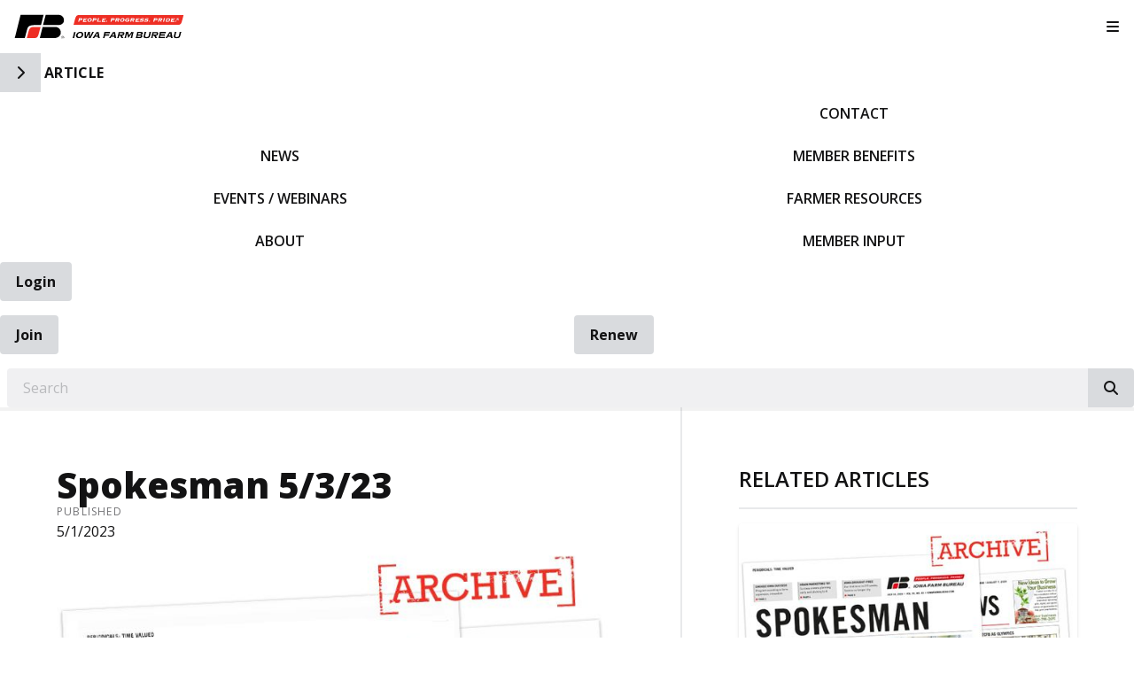

--- FILE ---
content_type: text/css
request_url: https://www.iowafarmbureau.com/Website/css/css-120425-070443?themeId=20
body_size: 10353
content:
@import url('https://fonts.googleapis.com/css2?family=Montserrat:ital,wght@0,400;0,700;0,800;1,400;1,700;1,800&display=swap');:where(html){--transparent:transparent;--light-gray-100:#FFF;--light-gray-200:#FCFCFC;--light-gray-300:#FAFAFA;--light-gray-400:#F5F5F5;--light-gray-500:#F0F0F2;--light-gray-600:#E8E9EB;--light-gray-700:#E1E2E6;--light-gray-800:#D9DBDE;--light-gray-900:#D2D3D6;--medium-gray-100:#B9BABD;--medium-gray-200:#AFB0B3;--medium-gray-300:#A5A7A8;--medium-gray-400:#97989C;--medium-gray-500:#8D8E91;--medium-gray-600:#808185;--medium-gray-700:#79797D;--medium-gray-800:#727275;--medium-gray-900:#67686B;--dark-gray-100:#4E4E52;--dark-gray-200:#444447;--dark-gray-300:#3A3B3D;--dark-gray-400:#303133;--dark-gray-500:#272829;--dark-gray-600:#1C1D1F;--dark-gray-700:#131314;--dark-gray-800:#09090A;--dark-gray-900:#000;--medium-blue-500:#2F97D4;--medium-blue-700:#0C81C4;--medium-blue-800:#0976B5;--dark-blue-100:#0052a3;--dark-blue-300:#0A427A;--medium-green-400:#82BA2F;--medium-green-500:#6DB020;--medium-green-700:#44990B;--medium-green-900:#277A09;--brand-theme-100:#FFF;--brand-theme-200:#FCFCFC;--brand-theme-300:#FAFAFA;--brand-theme-400:#F5F5F5;--brand-theme-500:#F0F0F2;--brand-theme-600:#E8E9EB;--brand-theme-700:#E1E2E6;--brand-theme-800:#D9DBDE;--brand-theme-900:#D2D3D6;--size-000:1px;--size-100:.125rem;--size-200:.25rem;--size-300:.5rem;--size-400:.75rem;--size-500:.875rem;--size-600:1rem;--size-700:1.25rem;--size-800:1.5rem;--size-900:2rem;--size-1000:2.5rem;--size-1100:3rem;--fs-tiny:var(--size-300);--fs-fine:var(--size-400);--fs-small:var(--size-500);--fs-default:var(--size-600);--fs-medium:var(--size-700);--fs-big:var(--size-800);--fs-large:var(--size-900);--fs-huge:var(--size-1000);--fs-display:var(--size-1100);--font-weight-100:100;--font-weight-200:200;--font-weight-300:300;--font-weight-400:400;--font-weight-500:500;--font-weight-600:600;--font-weight-700:700;--font-weight-800:800;--font-weight-900:900;--fw-thin:var(--font-weight-100);--fw-extralight:var(--font-weight-200);--fw-light:var(--font-weight-300);--fw-regular:var(--font-weight-400);--fw-medium:var(--font-weight-500);--fw-semibold:var(--font-weight-600);--fw-bold:var(--font-weight-700);--fw-extrabold:var(--font-weight-800);--fw-black:var(--font-weight-900);--font-family-100:'Open Sans',sans-serif;--font-family-200:'Montserrat',sans-serif;--font-icon-100:'Font Awesome 6 Pro';--header-height:0;--header-top-height:0;--nav-block-height:0;--z-index:10000;--trending-topic-arrow-width:2rem;--site-content-padding-size:2rem}.admin-navigation{z-index:calc(var(--z-index) * var(--z-index))}html{scroll-padding-block-start:var(--nav-block-height)}body{background-color:var(--light-gray-100)}h1,.h1,h2,.h2,h3,.h3,h4,.h4,h5,.h5,h6,.h6{font-family:var(--font-family-200);hyphens:unset;-webkit-hyphens:unset;overflow-wrap:unset;word-break:break-word}h1{font-size:2.5rem;font-weight:800;color:var(--medium-blue-800)}h2,.h2{font-size:2rem;font-weight:700;color:var(--medium-green-400)}h3,.h3{font-size:1.75rem;font-weight:700;text-transform:uppercase}h4,.h4{font-size:1.25rem;font-weight:700}h5,.h5{font-size:1.25rem;font-weight:700}h6{font-size:1rem;font-weight:700}:is(h4,.h4,h5,.h5,h6,.h6):not(.uppercase){text-transform:unset}a,.link{word-break:break-word;-webkit-hyphens:unset;hyphens:unset}p .protected-icon::before{position:relative;top:.125rem;margin-inline-end:.2em}.lead{text-transform:none}blockquote,blockquote p{font-weight:400;color:var(--dark-gray-700)}.cell{max-width:100%}.table-responsive{max-width:100%;width:100%;overflow-x:auto;min-height:.01%}.table-responsive :where(thead,tbody,tfoot) :where(th,td){white-space:nowrap}.no-scroll{overflow:hidden}iframe{border:none!important}.alignleft{float:left;margin:0 1rem 1rem 0}.alignright{float:right;margin:0 0 1rem 1rem}.margin-reset,.no-margin{margin:0!important}.centered{text-align:center}.clearfloat{clear:both}.accordion-item+.accordion-item{border-block-start:.125rem solid var(--light-gray-600)}.accordion-title{font-weight:600;line-height:1.6;color:var(--medium-blue-500);padding-inline-end:4rem}.accordion-title::before{margin:0;right:2rem;transform:translate(50%,-50%)}.badge.primary{color:var(--light-gray-100);background-color:var(--medium-blue-800)}.login-box{height:auto!important}.login-box .card{box-shadow:none;margin:-1rem}.card-section:empty{display:none}.video-container{position:relative;padding-block:2rem 56.25%;height:0;overflow:hidden}.video-container iframe{position:absolute;top:0;left:0;width:100%;height:100%}.notice{background-color:var(--light-gray-500)}.notice.dark{background-color:var(--light-gray-700)}.notice+.notice{margin-block-start:.9375rem}@keyframes bounce{0%,20%,50%,80%,100%{transform:translateY(0)}40%{transform:translateY(-2rem)}60%{transform:translateY(-1rem)}}.bounce{animation:bounce 2s infinite}.fr-img-caption{display:block;margin-inline:auto}.caption{display:block;line-height:1}.button{box-shadow:none!important}.button.share:hover:not(.email){border-color:var(--dark-blue-300)}.main .button:not(.share),.main a.button:not(.share),.main button.button:not(.share),.main input.button:not(.share){text-transform:uppercase!important;color:var(--light-gray-100)!important;margin:.2em;background-color:var(--medium-green-500)!important}.main .button:hover:not(.share),.main .button:focus:not(.share),.main a.button:hover:not(.share),.main a.button:focus:not(.share),.main button.button:hover:not(.share),.main button.button:focus:not(.share),.main input.button:hover:not(.share),.main input.button:focus:not(.share){color:var(--light-gray-100)!important;background-color:var(--medium-green-900)!important}.main .button.primary,.main a.button.primary,.main button.button.primary,.main input.button.primary{color:var(--light-gray-100)!important;background-color:var(--medium-green-500)!important}.main .button.primary:hover,.main .button.primary:focus,.main a.button.primary:hover,.main a.button.primary:focus,.main button.button.primary:hover,.main button.button.primary:focus,.main input.button.primary:hover,.main input.button.primary:focus{color:var(--light-gray-100)!important;background-color:var(--medium-green-900)!important}.main .button.info,.main a.button.info,.main button.button.info,.main input.button.info{color:var(--light-gray-100)!important;background-color:var(--medium-blue-800)!important}.main .button.info:hover,.main .button.info:focus,.main a.button.info:hover,.main a.button.info:focus,.main button.button.info:hover,.main button.button.info:focus,.main input.button.info:hover,.main input.button.info:focus{color:var(--light-gray-100)!important;background-color:var(--dark-blue-300)!important}.main .form-group>.button{margin-block-start:1rem!important}.site-section{position:relative}.site-section.has-background::after{content:'';position:absolute;width:100%;height:100%;background-image:linear-gradient(45deg,var(--dark-gray-900),var(--transparent));top:0;z-index:0}.site-section.has-background .site-content{z-index:1}.site-content{position:relative}.site-content-section{padding-block:var(--site-content-padding-size);padding-inline:calc(var(--site-content-padding-size) * .5);width:100%;max-width:100%}@media only screen and (width>= 48rem){:where(html){--site-content-padding-size:2rem}.site-content-section{padding:var(--site-content-padding-size)}}@media only screen and (width>= 64rem){:where(html){--site-content-padding-size:4rem}.site-content-section{padding:var(--site-content-padding-size)}}.site-header{--nav-bg-color-light:var(--dark-gray-500);--nav-bg-color-dark:var(--dark-gray-700);--border-width:.5rem;--box-shadow-opacity:5%;--box-shadow-y-offset:calc(var(--border-width) / 2);--box-shadow-blur:0;--z-index:1000002;border-block-start:var(--border-width) solid var(--medium-green-500);position:sticky;top:0;z-index:var(--z-index);isolation:isolate;box-shadow:0 var(--box-shadow-y-offset) var(--box-shadow-blur) rgb(0 0 0 / var(--box-shadow-opacity));translate:0;will-change:translate,box-shadow;transition:translate .15s ease-in-out,box-shadow .15s ease-in-out}:is(html,body):has(.site-header.is-active){overflow:hidden}:where(.site-header):is(.is-active){--box-shadow-opacity:0;position:fixed!important;width:100%;height:100dvh;background-color:var(--dark-gray-700);overscroll-behavior-y:contain;overflow-y:auto;translate:0 0!important}:where(.site-header):is(.unpinned){translate:0 calc(-100% + -1px)}:where(.site-header):is(.pinned){--box-shadow-y-offset:1rem;--box-shadow-blur:1rem;--box-shadow-opacity:16%;translate:0}:where(.site-header) :where(.nav-block,.account-block,.social-block){display:none}:where(.site-header) :where(.mobile-block){display:block}:where(.site-header):is(.is-active) :where(.nav-block,.account-block,.social-block){display:block}:where(.site-header):is(.is-active) :where(.mobile-block){display:none}.site-nav{display:grid;background-color:var(--dark-gray-700)}:is(.nav-block,.account-block,.social-block){padding:1rem;background-color:var(--dark-gray-700)}@media only screen and (width>= 64rem){.site-header{--nav-bg-color-light:var(--medium-blue-800);--nav-bg-color-dark:var(--dark-blue-100);--box-shadow-opacity:0}.site-header:is(.pinned){translate:0 calc(var(--header-top-height, 0) * -1)}.site-nav{grid-template-areas:'brand brand brand brand brand account account account account account account account' 'mobile mobile mobile nav nav nav nav nav nav nav nav nav';grid-auto-flow:column dense;grid-template-columns:repeat(12,1fr);background-color:var(--light-gray-100)}}:where(.site-header):is(.is-active) .brand-block{position:sticky;top:0;z-index:1}.brand-block{--block-spacing:1rem;display:flex;justify-content:space-between;align-items:center;min-height:3.75rem;background-color:var(--light-gray-100)}:is(.site-logo){display:inline-flex;height:100%}.logo-block{--logo-width:12rem;display:inline-flex;align-items:center;max-width:calc(var(--logo-width) + calc(var(--block-spacing) * 2));padding:var(--block-spacing)}.logo-block:is(:hover,:focus){background-color:var(--light-gray-500);outline:0}.logo-block:focus-visible{outline:.125rem solid var(--dark-gray-900);outline-offset:-.125rem}.mobile-button{width:2rem;aspect-ratio:1;color:var(--dark-gray-900);padding:0;margin-inline-end:calc(var(--block-spacing) / 2);border-radius:.25rem;background-color:var(--transparent)}@media only screen and (width>= 64rem){.brand-block{grid-area:brand;align-items:unset}.logo-block{max-width:unset}.mobile-button{display:none}}:where(.mobile-block){display:none}body:has(#side-nav) :where(.site-header):not(:is(.is-active)) :where(.mobile-block){display:flex;align-items:center;gap:1rem;background-color:var(--medium-blue-800)}@media only screen and (width>= 64rem){.mobile-block{grid-area:mobile}}@media only screen and (width>= 75rem){.mobile-block{display:none!important}}.item-side-nav{display:none}body:has(#side-nav) .item-side-nav{display:flex;align-items:center;gap:1rem}:is(.site-nav-item.item-home){display:none}.item-home img{max-width:12rem}:where(.mobile-block) .side-button{padding:0;border:0;width:2.75rem;aspect-ratio:1;background-color:var(--transparent);color:var(--light-gray-100);border-inline-end:.125rem solid var(--dark-blue-300)}#mobile-page-title{font-size:1rem;font-weight:700;line-height:1;letter-spacing:.02em;text-transform:uppercase;color:var(--light-gray-100)}.site-nav-main{width:100%;column-count:2;column-gap:1rem;column-rule:.125rem solid var(--dark-gray-500);perspective:1;-webkit-perspective:1}.site-nav-list{list-style:none;padding:0}.site-nav-link{display:inline-flex;justify-content:center;align-items:center;font-weight:600;text-transform:uppercase;text-align:center;line-height:1;min-height:3rem;word-break:unset;color:var(--light-gray-100);width:100%;padding:0 1rem;border:0;border-radius:0;background-color:var(--transparent)}.site-nav-link:is(:hover,:focus-visible,:active){color:var(--dark-gray-700);background-color:var(--medium-gray-100);text-decoration:none}@media only screen and (width>= 64rem){.nav-block{grid-area:nav;display:flex;padding:0;background-color:var(--medium-blue-800)}body:has(:not(#side-nav)) :where(.nav-block){grid-column:span 12}.site-nav-main{column-count:unset;column-gap:unset;column-rule:unset;display:flex}.site-nav-item{display:flex;flex:1 0 auto}.site-nav-link{min-height:unset}:where(.site-nav-main) .site-nav-link{padding-block:.75rem}:where(.site-nav-main) .site-nav-link:is(:hover,:focus-visible,:active){color:var(--light-gray-100);background-color:var(--dark-blue-300);text-decoration:none}:where(.site-header.pinned) .site-nav-item{display:flex}:where(.mobile-block) .side-button{width:2rem}}@media only screen and (width>= 64rem){#mobile-page-title{font-size:.875rem}.site-nav-link{font-size:.875rem;padding-inline:.5rem}}@media only screen and (width>= 75rem){#mobile-page-title{font-size:1rem}:where(.site-header.pinned) :is(.site-nav-item.item-home){display:inline-block}.site-nav-link{font-size:1rem;padding-inline:1rem}.nav-block{grid-column:auto/span 12}}.account-block{padding-block:0}.site-nav-account{display:grid;gap:1rem;grid-template-columns:repeat(2,1fr)}.item-account{grid-column:span 2}:where(.myaccount-button,.login-button,.link-join,.link-renew){display:inline-block;width:100%}:is(.site-nav-account) :where(button,.button,.btn,[type="button"]):not(.dd-link){font-weight:600;text-transform:uppercase}:is(.site-nav-account) :is(.site-nav-item){flex:1 0 0}:is(.site-nav-account) :is(.myaccount-button,.login-button){--background-color:var(--light-gray-500)}:is(.site-nav-account) .link-join{--background-color:var(--medium-green-500)}:is(.site-nav-account) .link-renew{--background-color:var(--medium-green-700)}:is(.site-nav-account) :is(.link-join,.link-renew){--text-color:var(--light-gray-100);--text-color-interactive:var(--light-gray-100);--background-color-interactive:var(--medium-green-900);--border-radius:.25rem}.site-search .form-control{border-radius:.25rem 0 0 .25rem}@media only screen and (width>= 64rem){:is(.account-block){display:block;grid-area:account;max-width:40rem;justify-self:end;width:100%;padding:0;background-color:var(--light-gray-100)}.site-nav-account{display:flex;gap:0;margin:0}.site-nav-account :where(button,.button,.btn,[type="button"]){border-radius:0!important}.member-nav{background-color:var(--nav-bg-color-dark)}.item-search{margin-block:1rem;margin-inline-end:1rem}}.social-block .site-nav-list{border-block-start:.125rem solid var(--dark-gray-500);padding-block-start:1rem;display:grid;grid-template-columns:repeat(auto-fit,minmax(2rem,1fr))}.social-link{padding:unset;width:4rem;aspect-ratio:1;font-size:1.5rem;border-radius:.25rem}.item-social{text-align:center}.social-link:hover{color:var(--light-gray-100);text-decoration:unset;background-color:var(--dark-gray-500)}@media only screen and (width>= 64rem){.social-block{display:none}}.site-footer{color:var(--medium-gray-800);border-block-start:.125rem solid var(--light-gray-600);background-color:var(--light-gray-100);z-index:1000001}.site-footer-section{display:grid}.site-footer-social{display:block;flex:none;text-align:center;padding:2rem 1rem;background-color:var(--transparent)}.site-footer-link.social-link{font-size:2rem;padding:.25rem;color:var(--medium-gray-800);line-height:normal;display:inline-flex;border:.125rem solid transparent;border-radius:.25rem;will-change:border-color;transition:border-color .15s ease-in-out}.site-footer-link.social-link:hover,.site-footer-link.social-link:focus{text-decoration:none;color:var(--dark-gray-700);border-color:var(--dark-gray-700)}.site-footer-nav{padding:0 1rem 2rem 1rem;display:flex;flex-direction:column;justify-content:center;flex:1 0 0}.site-footer-nav-list{display:flex;flex-direction:column;list-style:none;padding:0;margin:0;align-items:center;justify-content:center;margin:0}.site-footer-nav-item{display:inline-flex;align-items:center;justify-content:center;width:100%}.site-footer-nav-item+.site-footer-nav-item{margin-block-start:.5rem}.site-footer-nav-item .site-footer-link{width:100%;padding:0}.site-footer-link{display:inline-flex;align-items:center;justify-content:center;padding:.5rem 1rem;color:var(--medium-gray-800);font-weight:600}.site-footer-link:hover,.site-footer-link:focus{color:var(--dark-gray-700);text-decoration:underline}.site-copyright{padding:0;margin-block-start:1rem;text-align:center}.site-footer .fine-print{font-size:.75rem;margin-block-start:1rem}.site-footer .fine-print .site-footer-link{padding:unset;font-weight:unset}.site-footer .address{display:flex;flex-direction:column;font-style:normal}.site-footer .address-line{margin-block-start:0;margin-inline-start:0;font-weight:unset!important}.site-footer .address-line.line-name{font-size:unset}@media only screen and (width>= 48rem){.site-footer-section{display:flex;flex-direction:row}.site-footer-social,.site-footer-nav{padding:2rem}.site-footer-social{justify-content:center;display:flex;flex-direction:column;align-items:flex-start}.site-footer-link.social-link{padding:.5rem}.site-footer-nav{margin-block-start:0}.site-footer-nav-list{align-items:flex-end}.site-footer-nav-item{width:auto}.site-footer-nav-item+.site-footer-nav-item{margin-block-start:0}.site-footer-nav-item .site-footer-link{justify-content:flex-end}.site-footer .fine-print{margin-block-start:0}.site-copyright{text-align:right}}@media only screen and (width>= 64rem){.site-footer-social,.site-footer-nav{padding:2rem 4rem}}@media only screen and (width>= 75rem){.site-footer-nav-list{margin:-.5rem -1rem;flex-direction:row;justify-content:flex-end;align-items:center;flex-wrap:wrap}.site-footer-nav-item .site-footer-link{justify-content:center}.site-footer .address{display:inline-flex;flex-direction:row}.site-footer .address-line{margin-block-start:0;margin-inline-start:.5em}.site-copyright{margin-block-start:.5rem}.site-footer-link,.site-footer-nav-item .site-footer-link{padding:.5rem 1rem}}.section-image-slider .site-content-section{padding:0}.image-slider-scrim{background-color:var(--dark-gray-900)}.image-slider-scrim .slick-dotted{margin:0}.image-slider-scrim .slick-track{background-color:var(--dark-gray-900)}.image-slider-scrim .slick-slider{display:flex;flex-direction:column}.image-slider-scrim .slide-link:hover,.image-slider-scrim .slide-link:focus,.image-slider-scrim .slide-link:focus-within{text-decoration:none!important}.image-slider-scrim .slide-link:focus::before,.image-slider-scrim .slide-link:focus-within::before{content:'';width:100%;height:100%;position:absolute;top:0;left:0;border:.125rem solid var(--medium-green-500);z-index:1}.image-slider-scrim .slide-image{height:auto;aspect-ratio:52 / 25}.image-slider-scrim .slide-caption{bottom:0;position:relative;flex-direction:column;align-items:flex-start;padding:1rem}.image-slider-scrim .slide-content{text-align:left;max-width:75rem;flex:1 0 0}.image-slider-scrim .slide-title{font-size:1.5rem;font-weight:600;color:var(--light-gray-100)}.image-slider-scrim .slick-arrow{--arrow-spacing:0;width:2rem;height:4rem;align-items:center;justify-content:center;line-height:2rem;color:var(--light-gray-100);top:20%;border-radius:.25rem;background-color:var(--transparent);background-color:var(--dark-gray-700)}.image-slider-scrim .slick-arrow::before{opacity:1;color:var(--light-gray-100)}.image-slider-scrim .slick-arrow:hover,.image-slider-scrim .slick-arrow:focus{background-color:rgba(0,0,0,.64)}.image-slider-scrim .slick-arrow:hover::before,.image-slider-scrim .slick-arrow:focus::before{opacity:1;color:var(--light-gray-100)}.image-slider-scrim .slick-prev{left:var(--arrow-spacing)}.image-slider-scrim .slick-next{right:var(--arrow-spacing)}.image-slider-scrim .slick-dots li,.image-slider-scrim .slick-dots li button,.image-slider-scrim .slick-dots li button:before{width:1rem;height:1rem}.image-slider-scrim .slick-dots{position:relative;bottom:unset;display:flex;width:100%;height:auto;padding:1rem;margin:0;list-style:none;text-align:left;right:0;max-width:100%;line-height:1;z-index:1;background-color:var(--dark-gray-900)}.image-slider-scrim .slick-dots li{position:relative;display:inline-flex;margin:0;padding:0;cursor:pointer;top:unset;flex:0}.image-slider-scrim .slick-dots li+li{margin-inline-start:.5rem}.image-slider-scrim .slick-dots li button{display:block;font-size:0;line-height:0;cursor:pointer;color:var(--transparent);border:0;border-radius:2rem;background-color:var(--transparent);padding:0;margin:0;outline:0;overflow:hidden}.image-slider-scrim .slick-dots li button::before{font-size:1rem;line-height:1;position:absolute;top:0;left:0;content:'';text-align:center;opacity:1;color:rgba(255,255,255,.64);background-color:rgba(255,255,255,.64)}.image-slider-scrim .slick-dots li button:hover,.image-slider-scrim .slick-dots li button:focus{color:var(--dark-gray-100)!important;background-color:var(--dark-gray-100)!important}.image-slider-scrim .slick-dots li button:focus{box-shadow:0 0 0rem .125rem var(--dark-gray-900),0 0 0rem .25rem var(--medium-green-500)}.image-slider-scrim .slick-dots li.slick-active button::before{opacity:1;color:var(--medium-green-500);background-color:var(--medium-green-500)}.image-slider-scrim .slide-actions{margin-block-start:1rem}@media only screen and (width>= 40rem){.image-slider-scrim .slide-caption{padding:2rem 1rem}}@media only screen and (width>= 48rem){.image-slider-scrim .slide-caption{padding:2rem}.image-slider-scrim .slick-arrow{display:inline-flex!important;top:35%}.image-slider-scrim .slick-dots{padding:1rem 2rem}}@media only screen and (width>= 64rem){.image-slider-scrim .image-slider,.image-slider-scrim .slick-slider,.image-slider-scrim .slick-list,.image-slider-scrim .slick-track,.image-slider-scrim .slick-slide,.image-slider-scrim .slick-slide>div,.image-slider-scrim .slide,.image-slider-scrim .slide-link,.image-slider-scrim .slide-photo,.image-slider-scrim .slide-image{height:100%}.image-slider-scrim .slide-image{height:auto}.image-slider-scrim .slide-caption{position:absolute;flex-direction:column;align-items:flex-start}.image-slider-scrim .slide-title{font-size:2rem}.image-slider-scrim .slide-description{font-size:1.25rem}.image-slider-scrim .slick-arrow{display:inline-flex!important;top:50%;transform:translateY(-200%)}.image-slider-scrim .slick-arrow{--arrow-spacing:1rem}.image-slider-scrim .slick-dots{height:2rem;padding:0 .5rem;margin:0;align-items:center;justify-content:center}.image-slider-scrim .slide-actions{margin-block-start:1rem;margin-inline-start:0}}@media only screen and (width>= 75rem){.image-slider-scrim .slide-caption{position:absolute;flex-direction:column;align-items:flex-start}.image-slider-scrim .slide-title{font-size:2.5rem}.image-slider-scrim .slide-actions{margin-block-start:1rem;margin-inline-start:0}}@media only screen and (width>= 90rem){.image-slider-scrim .slide-caption{flex-direction:row}.image-slider-scrim .slide-actions{margin-block-start:0;margin-inline-start:1rem}}.news-tiled .news-container{margin:0 -1rem}.news-tiled .news-item{flex:1 0 0;margin:0}.news-tiled .news-link{flex-direction:column}.news-tiled .news-content{margin:1rem 0 0 0}.news-tiled .news-title{color:var(--dark-gray-700);font-size:1rem}.news-tiled .news-summary{color:var(--dark-gray-100)}.news-tiled .news-date{color:var(--medium-gray-800)}.news-tiled .news-date:last-child{margin-block-end:0}@media only screen and (width>= 48rem){.news-tiled .news-content{margin-block-start:2rem}.news-tiled .news-container{flex-direction:row}}.news-standard .section-heading{text-transform:uppercase}.news-standard .news-container{margin:0 -1rem}.news-standard .news-link{align-items:flex-start}.news-standard .news-title{color:var(--dark-gray-700);font-size:1rem}.news-standard .news-summary{color:var(--dark-gray-100)}.news-standard .news-date{color:var(--medium-gray-800)}.news-standard .news-date:last-child{margin-block-end:0}@media only screen and (width>= 48rem){.news-standard .news-link{align-items:center}.news-standard .news-content{margin-inline-start:2rem}}@media only screen and (width>= 64rem){.news-standard .news-content{margin-inline-start:1rem}.news-standard .news-image{flex:1 0 auto;max-width:10rem}}@media only screen and (width>= 75rem){.news-standard .news-content{margin-inline-start:2rem}}@media only screen and (width>= 90rem){.news-standard .news-content{margin-inline-start:2rem}.news-standard .news-image{max-width:13rem}}.logo-bucket-standard{text-align:left}.logo-bucket-standard .logo-bucket{display:flex;flex-wrap:wrap;flex-direction:row;align-items:center;justify-content:flex-start}.logo-bucket-standard .lb-logo{padding:0;margin:0;width:50%;text-align:center}@media only screen and (width>= 40rem){.logo-bucket-standard .lb-logo{width:32%}}@media only screen and (width>= 48rem){.logo-bucket-standard .lb-logo{width:auto}}.body-container:not(:only-child){max-width:100%}.body-container:only-child{max-width:100%}.body-container>.grid-x{height:100%}.ra-title{text-transform:uppercase}#side-nav{transform:translateX(-110%);margin:1rem;top:0;height:calc(100% - 2rem);border-radius:.25rem;overflow-y:auto;display:flex;flex-direction:column;z-index:10000001;width:calc(100vw - 2rem);max-width:23rem}#side-nav.is-open{transform:translateX(0);box-shadow:0 0 10rem rgb(0 0 0 / 32%)}.side-nav{overflow:unset;height:100%!important}.side-nav-container{background-color:var(--light-gray-400)!important;box-shadow:none}.side-section+.side-section{margin-block-start:0}.side-section+.side-nav-list{padding-block-start:0}.side-nav-list{display:block!important}.side-item>span{padding:1.5rem 2rem;display:inline-block}.side-item+.side-item{border-block-start-color:var(--light-gray-600)}.side-link{font-weight:600}.side-link:hover,.side-link:focus{text-decoration:none;color:inherit;background-color:var(--light-gray-100);box-shadow:0 0 1rem 0rem rgb(0 0 0 / 16%)}.side-item.active>.side-link{background-color:var(--dark-blue-300);color:var(--light-gray-100);box-shadow:inset 0 0 1rem var(--dark-gray-900)}.side-title{font-size:1.25rem;font-weight:600}.side-link.secondary-link::before{content:'\f178';font-family:var(--font-icon-100);display:inline-flex;font-weight:900;font-style:normal;margin-inline-end:1rem}.secondary-item+.secondary-item{border-block-start:none}.secondary-link{padding-inline-start:3rem}.banner{display:none;min-height:14rem;width:100%;background-size:cover;background-position:center;margin-block-end:2rem}.body-container:not(:only-child) .banners-simple{margin:0 -1rem}.banners-simple:nth-of-type(even){background-color:var(--light-gray-500)}.banners-simple:last-child{margin-block-end:-1rem!important}.page-photo{width:100%;height:auto}@media only screen and (width>= 64rem){.banner{display:block}.page-photo{width:25rem;height:auto;float:right;margin:0 0 3.75rem 3.75rem}.body-container:not(:only-child) .banners-simple{margin:0 -2rem}.banners-simple:last-child{margin-block-end:-2rem!important}}@media only screen and (width>= 75rem){.side-nav-container{border-inline-end:.125rem solid var(--light-gray-600)}#side-nav{position:unset!important;transform:unset!important;margin:0;top:unset;height:unset;border-radius:unset;overflow-y:unset;display:unset;flex-direction:unset;box-shadow:none;z-index:unset}.side-nav>.side-section:first-child:not(.side-nav-list){display:none}.side-nav-list{border-block-start:none!important}.side-nav-container.off-canvas .side-nav.fixed{position:fixed!important;top:3.2rem!important;height:calc(100vh - 3.2rem)!important;z-index:1000000;width:100%;max-width:calc(23rem - .125rem)!important}.body-container{max-width:calc(100% - calc(23rem + 32rem))}.side-nav-container+.body-container:last-child{max-width:calc(100% - 23rem)}.page-photo{width:25rem;height:auto;float:right;margin:0 0 3.75rem 3.75rem}.body-container:not(:only-child) .banners-simple{margin:0 -4rem}.banners-simple:last-child{margin-block-end:-4rem!important}}.home .body-container{padding:0;max-width:100%}.home h2,.home .h2{color:var(--dark-gray-700)}.section-custom{display:flex;flex-wrap:wrap;flex-direction:column}.section-custom .site-content{flex:1 0 0;width:100%}.section-custom .image-slider-scrim .site-content-section{padding:0}.site-section.trending-topics,.site-section.exchange-ads{background-color:var(--light-gray-700)}.trending-topics .slick-slider{padding-block-start:2rem;padding-inline:calc(var(--trending-topic-arrow-width) * 1.5);margin-inline:calc(calc(var(--site-content-padding-size) * .5) * -1)}.trending-topics .slick-track{display:flex}.trending-topics .slick-slide{margin:0 auto;max-width:24rem;float:none}.trending-topics .slick-arrow{top:50%;bottom:0;transform:translateY(-110%);width:var(--trending-topic-arrow-width);height:4rem;line-height:1;display:flex;align-items:center;justify-content:center;text-align:center;left:unset;right:0;background-color:var(--dark-gray-900);color:var(--light-gray-100);border-radius:.25rem}.trending-topics .slick-arrow::before{color:var(--light-gray-100);opacity:1}.trending-topics .slick-arrow:hover,.trending-topics .slick-arrow:focus{opacity:.64}.trending-topics .slick-arrow:hover::before,.trending-topics .slick-arrow:focus::before{color:var(--light-gray-100);opacity:1}.trending-topics .slick-arrow.slick-prev{right:unset;left:.5rem}.trending-topics .slick-arrow.slick-next{right:.5rem;left:unset}.trending-topics .slick-slider.slick-dotted{margin-block-end:0}.trending-topics .slick-dots{display:none!important}.trending-topics h3{font-size:1.25rem;color:var(--dark-gray-700);text-decoration:none!important;text-transform:unset;text-wrap:balance;margin-block-start:1rem}.trending-topics a:hover,.trending-topics a:focus{text-decoration:none!important;color:var(--dark-gray-100)}.trending-topics a img{aspect-ratio:4 / 3}.trending-topics a:hover img,.trending-topics a:focus img{opacity:.64}.trending-topics a:hover h3,.trending-topics a:focus h3{color:var(--dark-gray-100)}.site-section.spokesman{text-align:center}.site-section.spokesman .lead{font-size:1.25rem}.site-section.spokesman .news-image{max-width:20rem;margin-block:0;margin-inline:auto}.site-section.spokesman .news-content{text-align:center;margin-block-start:1rem;margin-inline:auto!important}.site-section.spokesman .news-container{margin-block-start:1rem;justify-content:space-between;display:flex;flex-wrap:wrap;gap:0}.site-section.spokesman .news-link{padding:1rem}.site-section.exchange-ads .exchange-ad-preview{margin-block-start:2rem}.site-section.exchange-ads .card-title small{color:var(--dark-gray-100)}.site-section.exchange-ads .exchange-ad{box-shadow:none;border-radius:0;background-color:var(--transparent);flex-direction:row}.site-section.exchange-ads .exchange-ad:hover,.site-section.exchange-ads .exchange-ad:focus,.site-section.exchange-ads .exchange-ad:focus-within{box-shadow:none}.site-section.exchange-ads .exchange-ad .card-section{flex:1 0 0;padding:0;margin-inline-start:2rem}.site-section.exchange-ads .exchange-ad .button{background-color:var(--transparent)!important;color:var(--dark-blue-100)!important;padding:0;border:0;text-transform:capitalize!important}.site-section.exchange-ads .exchange-ad .button:hover,.site-section.exchange-ads .exchange-ad .button:focus{background-color:var(--transparent)!important;text-decoration:underline!important;color:var(--dark-blue-100)!important}.site-section.exchange-ads .exchange-ad .card-image{flex:0 0 auto;width:8rem}.site-section.exchange-ads .exchange-ad .card-image img{border-radius:.25rem;width:100%;aspect-ratio:1/1;object-fit:cover;object-position:center}.site-section.partners-programs{background-color:var(--dark-gray-500);color:var(--light-gray-100)}.site-section.partners-programs .section-heading{color:var(--light-gray-100)}.site-section.partners-programs .button.subtle,.site-section.partners-programs .button.subtle:hover,.site-section.partners-programs .button.subtle:focus{color:var(--light-gray-100)}.site-section.partners-programs .button.subtle:hover,.site-section.partners-programs .button.subtle:focus{border-color:var(--light-gray-100)}@media only screen and (width>= 40rem){.trending-topics .slick-slide{margin:0 .5rem 0 .5rem;max-width:32rem}}@media only screen and (width>= 48rem){.section-custom .news-standard .site-content-section{padding:2rem}.site-section.spokesman .news-container{flex-direction:row}.site-section.spokesman .news-item{width:50%!important;flex:none}.site-section.spokesman .news-link{padding:2rem}.site-section.spokesman .lead{font-size:1.5rem}}@media only screen and (width>= 64rem){.section-custom{flex-direction:row}.section-custom .site-content{flex:1 0 0;width:50%}.trending-topics .slick-slider{padding-block-start:0;padding-inline:var(--site-content-padding-size);margin-inline:calc(var(--site-content-padding-size) * -1)}.trending-topics .slick-arrow{top:50%;transform:translateY(-50%)}.section-custom .news-standard{max-width:40rem}.site-section.spokesman .news-item{width:auto!important;flex:1 0 0}}.issuesurfacing .body-container>.grid-x{height:auto}.news-container{flex-direction:column}.news-month{margin-block-start:2rem}.news-image{width:100%;max-width:20rem}.news-date{color:var(--medium-gray-800)}.news-date:last-child{margin-block-end:0}.news-content{margin-inline-start:0;margin-block-start:1rem}.news-title{font-size:1.25rem;color:var(--dark-blue-100)}.news-title.protected-icon::before{margin-inline-end:.2em}.news-summary{color:var(--dark-gray-700)}.news-link{border-radius:.25rem;align-items:flex-start;flex-direction:column}.news-thumbnail{aspect-ratio:7 / 4;border-radius:.25rem;backface-visibility:hidden;transform:scale(1) translateZ(0);-webkit-font-smoothing:subpixel-antialiased;box-shadow:0 .125rem .25rem 0 rgb(0 0 0 / 8%),0 1px .125rem 0 rgb(0 0 0 / 8%);will-change:transform,box-shadow;transition:transform .15s ease-in-out,box-shadow .15s ease-in-out}.news-link:hover,.news-link:focus,.news-link:focus-within{background-color:var(--light-gray-400)}.news-link:hover .news-thumbnail,.news-link:focus .news-thumbnail{box-shadow:0 1rem 1.25rem -.25rem rgba(0,0,0,0.08),0 .5rem 1rem -.25rem rgba(0,0,0,0.02);transform:translateY(-.5rem)}@media only screen and (width>= 48rem){.news-container{flex-direction:row}.news-item{width:100%}.news-link{align-items:center;flex-direction:row}.news-content{margin-inline-start:1rem;margin-block-start:0}.news-image{max-width:13rem}}@media only screen and (width>= 64rem){.news-content{margin-inline-start:2rem;margin-block-start:0}}.exchangeads .body-container>.grid-x{height:auto}.exchange-ad h2{color:var(--dark-gray-700)}.exchange-ad .gallery-amount{z-index:1;font-weight:600;color:var(--medium-gray-400)}.spokesman.county-news .news-list>.grid-x{margin-block-end:2rem}.events .news-container,.event-calendar .news-container{margin:0}.iowa-caucus-plank-suggestions .page-content>ul>li+li{margin-block-start:2rem}.search .body-container>.grid-x{height:auto}.search #bcs-results-div+#bcs-results-div{display:none!important}.media-resources .banners-simple:nth-of-type(even){background-color:var(--transparent)}.media-resources .banners-simple:nth-of-type(odd){background-color:var(--light-gray-500)}.farmer-resources .section-heading{color:var(--dark-gray-700)}.farmer-resources .banners-simple .card{background-color:var(--medium-blue-700);color:var(--light-gray-100)}.farmer-resources .banners-simple:nth-of-type(even){background-color:var(--light-gray-500)}.farmer-resources .banners-simple:nth-of-type(even) .card{background-color:var(--dark-gray-700);color:var(--light-gray-100);display:grid}.farmer-resources .banners-simple:nth-of-type(even) .card-image{flex:1 0 0;position:relative;height:100%}.farmer-resources .banners-simple:nth-of-type(even) .card-image img{object-fit:cover;width:100%;height:100%}.farmer-resources .banners-simple:nth-of-type(even) .card-content{flex:2 0 0}.farmer-resources .banners-simple .card-section:not(:last-of-type){padding-block-end:1rem}.farmer-resources .banners-simple:nth-of-type(even) .card+.card{margin-block-start:0rem}@media only screen and (width>= 48rem){.farmer-resources .banners-simple:nth-of-type(even) .card{display:flex;flex-direction:row;align-items:center}}.farmer-resources .trending-topics{margin:1rem -1rem 0 -1rem}.farmer-resources.governmentpublic-policy .section-heading{color:var(--medium-green-400)}.farmer-resources.governmentpublic-policy .banners-simple:nth-of-type(even){background-color:var(--transparent)}.farmer-resources.governmentpublic-policy .banners-simple:nth-of-type(odd){background-color:var(--light-gray-500)}@media only screen and (width>= 64rem){.farmer-resources .trending-topics{margin:2rem -2rem 0 -2rem}}@media only screen and (width>= 75rem){.farmer-resources .trending-topics{margin:4rem -4rem 0 -4rem}}@media only screen and (width < 64rem){.farmer-resources #conservation .secondary.grid-x .small-12:first-child{border-block-end:1px solid #cecece;border-inline-end:none!important}}.iowa-farm-bureau-pac .body-container{max-width:100%!important}.iowa-farm-bureau-pac .page-content{max-width:75rem!important;width:100%;margin-block:0;margin-inline:auto}.iowa-farm-bureau-pac .hero{background:url('/WebsitePageFile/file/eaed2257-50c7-461e-9b4f-6372daad259c/familywalking.jpg');background-size:cover;background-position:center;height:30rem;text-align:center;margin:-1rem -1rem 1rem -1rem;display:flex;flex-direction:column;align-items:center;justify-content:center;text-align:center}.iowa-farm-bureau-pac .hero .inner{position:relative;padding:1rem}@media only screen and (width>= 64rem){.iowa-farm-bureau-pac .hero{margin:-2rem -2rem 2rem -2rem}.iowa-farm-bureau-pac .hero .inner{padding:2rem}}@media only screen and (width>= 75rem){.iowa-farm-bureau-pac .hero{margin:-4rem -4rem 4rem -4rem}.iowa-farm-bureau-pac .hero .inner{padding:4rem}}.benefit-logo{order:-1!important}.benefit-item{align-items:center}.claim-benefits .section-heading{color:var(--dark-gray-700);font-weight:500}.privacy-policy .main p,.privacy-policy .main ul,.privacy-policy .main li{color:var(--medium-gray-900)}.about blockquote:not(:last-child){margin-block-end:2rem}.a-century-strong .banners-simple:nth-of-type(even){background-color:var(--medium-green-500)}.a-century-strong .banners-simple .card{background-color:var(--medium-blue-700);color:var(--light-gray-100)}.a-century-strong .card-section:empty{display:none}@media only screen and (width>= 64rem){.about .banners-simple:first-of-type{margin-block-start:-5rem}.about blockquote:not(:last-child){margin-block-end:4rem}}.myaccount .body-container>.grid-x{height:auto}.article-content{display:flex;flex-direction:column}.article-details{display:grid;gap:1rem}.article-img{width:auto}.article-caption{margin-block-start:.5rem}.article-body>div:not(:last-child){margin-block-end:1rem}.related-title{text-transform:unset;color:var(--medium-blue-800)}.article .callout.simple{border:.125rem solid var(--light-gray-600);border-radius:.25rem;margin:2rem 0 0 0;padding:1rem}.article .callout.simple .lead{font-size:1rem!important;font-style:italic}@media only screen and (width>= 40rem){.article-details{display:flex;flex-wrap:wrap}.article-details>:nth-child(n){max-width:24rem}}@media only screen and (width>= 48rem){.article .callout.simple{border-block-end:none;border-radius:.25rem .25rem 0 0;margin-block-end:-1rem}}@media only screen and (width>= 64rem){.article-details{gap:2rem}.article .callout.simple{padding:2rem;margin-block-start:2rem;margin-block-end:-2rem}}@media only screen and (width>= 75rem){.article .callout.simple{padding:4rem;margin-block-start:4rem;margin-block-end:-4rem}}